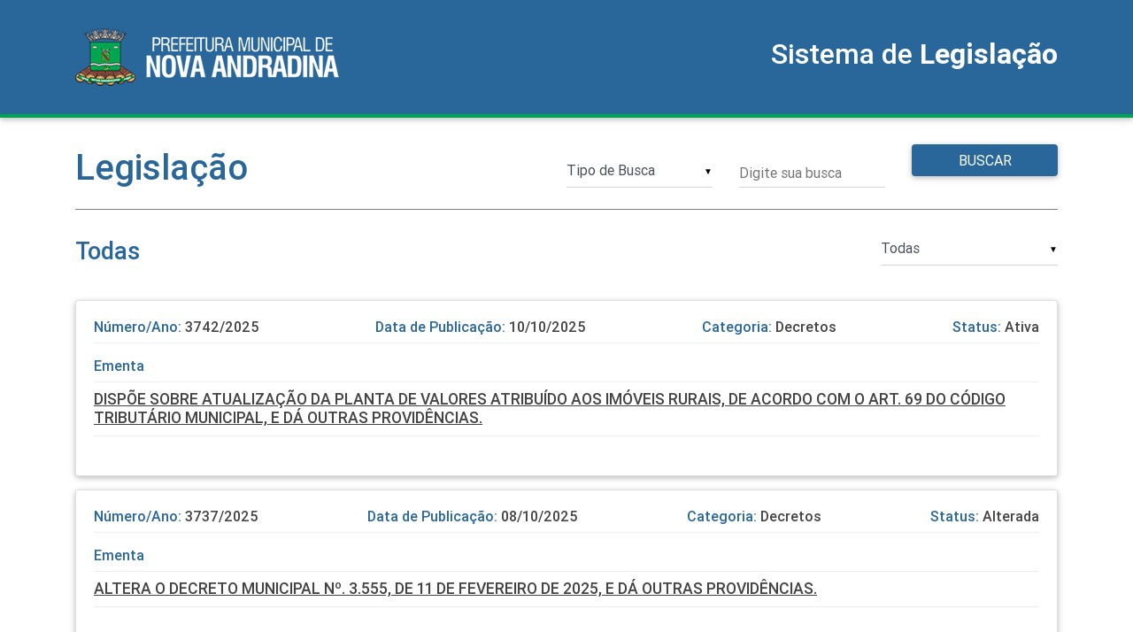

--- FILE ---
content_type: text/html; charset=utf-8
request_url: https://legislacao.pmna.ms.gov.br/?page=6
body_size: 15985
content:
<!DOCTYPE html> <html class=no-js lang=pt-br> <head> <link rel="shortcut icon" type="image/x-icon" href="/assets/icon-904e3ff3448c810dbc73001ab5885b7d6af83d6295522ca502846bf10a85c127.png"/> <meta charset=utf-8>
<script type="text/javascript">window.NREUM||(NREUM={});NREUM.info={"beacon":"bam.nr-data.net","errorBeacon":"bam.nr-data.net","licenseKey":"78bf362dc1","applicationID":"29384892","transactionName":"JlhWREJZX1wDFh5bBBJEF1leUlZI","queueTime":0,"applicationTime":124,"agent":""}</script>
<script type="text/javascript">(window.NREUM||(NREUM={})).init={ajax:{deny_list:["bam.nr-data.net"]},feature_flags:["soft_nav"]};(window.NREUM||(NREUM={})).loader_config={licenseKey:"78bf362dc1",applicationID:"29384892",browserID:"29384922"};;/*! For license information please see nr-loader-rum-1.308.0.min.js.LICENSE.txt */
(()=>{var e,t,r={163:(e,t,r)=>{"use strict";r.d(t,{j:()=>E});var n=r(384),i=r(1741);var a=r(2555);r(860).K7.genericEvents;const s="experimental.resources",o="register",c=e=>{if(!e||"string"!=typeof e)return!1;try{document.createDocumentFragment().querySelector(e)}catch{return!1}return!0};var d=r(2614),u=r(944),l=r(8122);const f="[data-nr-mask]",g=e=>(0,l.a)(e,(()=>{const e={feature_flags:[],experimental:{allow_registered_children:!1,resources:!1},mask_selector:"*",block_selector:"[data-nr-block]",mask_input_options:{color:!1,date:!1,"datetime-local":!1,email:!1,month:!1,number:!1,range:!1,search:!1,tel:!1,text:!1,time:!1,url:!1,week:!1,textarea:!1,select:!1,password:!0}};return{ajax:{deny_list:void 0,block_internal:!0,enabled:!0,autoStart:!0},api:{get allow_registered_children(){return e.feature_flags.includes(o)||e.experimental.allow_registered_children},set allow_registered_children(t){e.experimental.allow_registered_children=t},duplicate_registered_data:!1},browser_consent_mode:{enabled:!1},distributed_tracing:{enabled:void 0,exclude_newrelic_header:void 0,cors_use_newrelic_header:void 0,cors_use_tracecontext_headers:void 0,allowed_origins:void 0},get feature_flags(){return e.feature_flags},set feature_flags(t){e.feature_flags=t},generic_events:{enabled:!0,autoStart:!0},harvest:{interval:30},jserrors:{enabled:!0,autoStart:!0},logging:{enabled:!0,autoStart:!0},metrics:{enabled:!0,autoStart:!0},obfuscate:void 0,page_action:{enabled:!0},page_view_event:{enabled:!0,autoStart:!0},page_view_timing:{enabled:!0,autoStart:!0},performance:{capture_marks:!1,capture_measures:!1,capture_detail:!0,resources:{get enabled(){return e.feature_flags.includes(s)||e.experimental.resources},set enabled(t){e.experimental.resources=t},asset_types:[],first_party_domains:[],ignore_newrelic:!0}},privacy:{cookies_enabled:!0},proxy:{assets:void 0,beacon:void 0},session:{expiresMs:d.wk,inactiveMs:d.BB},session_replay:{autoStart:!0,enabled:!1,preload:!1,sampling_rate:10,error_sampling_rate:100,collect_fonts:!1,inline_images:!1,fix_stylesheets:!0,mask_all_inputs:!0,get mask_text_selector(){return e.mask_selector},set mask_text_selector(t){c(t)?e.mask_selector="".concat(t,",").concat(f):""===t||null===t?e.mask_selector=f:(0,u.R)(5,t)},get block_class(){return"nr-block"},get ignore_class(){return"nr-ignore"},get mask_text_class(){return"nr-mask"},get block_selector(){return e.block_selector},set block_selector(t){c(t)?e.block_selector+=",".concat(t):""!==t&&(0,u.R)(6,t)},get mask_input_options(){return e.mask_input_options},set mask_input_options(t){t&&"object"==typeof t?e.mask_input_options={...t,password:!0}:(0,u.R)(7,t)}},session_trace:{enabled:!0,autoStart:!0},soft_navigations:{enabled:!0,autoStart:!0},spa:{enabled:!0,autoStart:!0},ssl:void 0,user_actions:{enabled:!0,elementAttributes:["id","className","tagName","type"]}}})());var p=r(6154),m=r(9324);let h=0;const v={buildEnv:m.F3,distMethod:m.Xs,version:m.xv,originTime:p.WN},b={consented:!1},y={appMetadata:{},get consented(){return this.session?.state?.consent||b.consented},set consented(e){b.consented=e},customTransaction:void 0,denyList:void 0,disabled:!1,harvester:void 0,isolatedBacklog:!1,isRecording:!1,loaderType:void 0,maxBytes:3e4,obfuscator:void 0,onerror:void 0,ptid:void 0,releaseIds:{},session:void 0,timeKeeper:void 0,registeredEntities:[],jsAttributesMetadata:{bytes:0},get harvestCount(){return++h}},_=e=>{const t=(0,l.a)(e,y),r=Object.keys(v).reduce((e,t)=>(e[t]={value:v[t],writable:!1,configurable:!0,enumerable:!0},e),{});return Object.defineProperties(t,r)};var w=r(5701);const x=e=>{const t=e.startsWith("http");e+="/",r.p=t?e:"https://"+e};var R=r(7836),k=r(3241);const A={accountID:void 0,trustKey:void 0,agentID:void 0,licenseKey:void 0,applicationID:void 0,xpid:void 0},S=e=>(0,l.a)(e,A),T=new Set;function E(e,t={},r,s){let{init:o,info:c,loader_config:d,runtime:u={},exposed:l=!0}=t;if(!c){const e=(0,n.pV)();o=e.init,c=e.info,d=e.loader_config}e.init=g(o||{}),e.loader_config=S(d||{}),c.jsAttributes??={},p.bv&&(c.jsAttributes.isWorker=!0),e.info=(0,a.D)(c);const f=e.init,m=[c.beacon,c.errorBeacon];T.has(e.agentIdentifier)||(f.proxy.assets&&(x(f.proxy.assets),m.push(f.proxy.assets)),f.proxy.beacon&&m.push(f.proxy.beacon),e.beacons=[...m],function(e){const t=(0,n.pV)();Object.getOwnPropertyNames(i.W.prototype).forEach(r=>{const n=i.W.prototype[r];if("function"!=typeof n||"constructor"===n)return;let a=t[r];e[r]&&!1!==e.exposed&&"micro-agent"!==e.runtime?.loaderType&&(t[r]=(...t)=>{const n=e[r](...t);return a?a(...t):n})})}(e),(0,n.US)("activatedFeatures",w.B)),u.denyList=[...f.ajax.deny_list||[],...f.ajax.block_internal?m:[]],u.ptid=e.agentIdentifier,u.loaderType=r,e.runtime=_(u),T.has(e.agentIdentifier)||(e.ee=R.ee.get(e.agentIdentifier),e.exposed=l,(0,k.W)({agentIdentifier:e.agentIdentifier,drained:!!w.B?.[e.agentIdentifier],type:"lifecycle",name:"initialize",feature:void 0,data:e.config})),T.add(e.agentIdentifier)}},384:(e,t,r)=>{"use strict";r.d(t,{NT:()=>s,US:()=>u,Zm:()=>o,bQ:()=>d,dV:()=>c,pV:()=>l});var n=r(6154),i=r(1863),a=r(1910);const s={beacon:"bam.nr-data.net",errorBeacon:"bam.nr-data.net"};function o(){return n.gm.NREUM||(n.gm.NREUM={}),void 0===n.gm.newrelic&&(n.gm.newrelic=n.gm.NREUM),n.gm.NREUM}function c(){let e=o();return e.o||(e.o={ST:n.gm.setTimeout,SI:n.gm.setImmediate||n.gm.setInterval,CT:n.gm.clearTimeout,XHR:n.gm.XMLHttpRequest,REQ:n.gm.Request,EV:n.gm.Event,PR:n.gm.Promise,MO:n.gm.MutationObserver,FETCH:n.gm.fetch,WS:n.gm.WebSocket},(0,a.i)(...Object.values(e.o))),e}function d(e,t){let r=o();r.initializedAgents??={},t.initializedAt={ms:(0,i.t)(),date:new Date},r.initializedAgents[e]=t}function u(e,t){o()[e]=t}function l(){return function(){let e=o();const t=e.info||{};e.info={beacon:s.beacon,errorBeacon:s.errorBeacon,...t}}(),function(){let e=o();const t=e.init||{};e.init={...t}}(),c(),function(){let e=o();const t=e.loader_config||{};e.loader_config={...t}}(),o()}},782:(e,t,r)=>{"use strict";r.d(t,{T:()=>n});const n=r(860).K7.pageViewTiming},860:(e,t,r)=>{"use strict";r.d(t,{$J:()=>u,K7:()=>c,P3:()=>d,XX:()=>i,Yy:()=>o,df:()=>a,qY:()=>n,v4:()=>s});const n="events",i="jserrors",a="browser/blobs",s="rum",o="browser/logs",c={ajax:"ajax",genericEvents:"generic_events",jserrors:i,logging:"logging",metrics:"metrics",pageAction:"page_action",pageViewEvent:"page_view_event",pageViewTiming:"page_view_timing",sessionReplay:"session_replay",sessionTrace:"session_trace",softNav:"soft_navigations",spa:"spa"},d={[c.pageViewEvent]:1,[c.pageViewTiming]:2,[c.metrics]:3,[c.jserrors]:4,[c.spa]:5,[c.ajax]:6,[c.sessionTrace]:7,[c.softNav]:8,[c.sessionReplay]:9,[c.logging]:10,[c.genericEvents]:11},u={[c.pageViewEvent]:s,[c.pageViewTiming]:n,[c.ajax]:n,[c.spa]:n,[c.softNav]:n,[c.metrics]:i,[c.jserrors]:i,[c.sessionTrace]:a,[c.sessionReplay]:a,[c.logging]:o,[c.genericEvents]:"ins"}},944:(e,t,r)=>{"use strict";r.d(t,{R:()=>i});var n=r(3241);function i(e,t){"function"==typeof console.debug&&(console.debug("New Relic Warning: https://github.com/newrelic/newrelic-browser-agent/blob/main/docs/warning-codes.md#".concat(e),t),(0,n.W)({agentIdentifier:null,drained:null,type:"data",name:"warn",feature:"warn",data:{code:e,secondary:t}}))}},1687:(e,t,r)=>{"use strict";r.d(t,{Ak:()=>d,Ze:()=>f,x3:()=>u});var n=r(3241),i=r(7836),a=r(3606),s=r(860),o=r(2646);const c={};function d(e,t){const r={staged:!1,priority:s.P3[t]||0};l(e),c[e].get(t)||c[e].set(t,r)}function u(e,t){e&&c[e]&&(c[e].get(t)&&c[e].delete(t),p(e,t,!1),c[e].size&&g(e))}function l(e){if(!e)throw new Error("agentIdentifier required");c[e]||(c[e]=new Map)}function f(e="",t="feature",r=!1){if(l(e),!e||!c[e].get(t)||r)return p(e,t);c[e].get(t).staged=!0,g(e)}function g(e){const t=Array.from(c[e]);t.every(([e,t])=>t.staged)&&(t.sort((e,t)=>e[1].priority-t[1].priority),t.forEach(([t])=>{c[e].delete(t),p(e,t)}))}function p(e,t,r=!0){const s=e?i.ee.get(e):i.ee,c=a.i.handlers;if(!s.aborted&&s.backlog&&c){if((0,n.W)({agentIdentifier:e,type:"lifecycle",name:"drain",feature:t}),r){const e=s.backlog[t],r=c[t];if(r){for(let t=0;e&&t<e.length;++t)m(e[t],r);Object.entries(r).forEach(([e,t])=>{Object.values(t||{}).forEach(t=>{t[0]?.on&&t[0]?.context()instanceof o.y&&t[0].on(e,t[1])})})}}s.isolatedBacklog||delete c[t],s.backlog[t]=null,s.emit("drain-"+t,[])}}function m(e,t){var r=e[1];Object.values(t[r]||{}).forEach(t=>{var r=e[0];if(t[0]===r){var n=t[1],i=e[3],a=e[2];n.apply(i,a)}})}},1738:(e,t,r)=>{"use strict";r.d(t,{U:()=>g,Y:()=>f});var n=r(3241),i=r(9908),a=r(1863),s=r(944),o=r(5701),c=r(3969),d=r(8362),u=r(860),l=r(4261);function f(e,t,r,a){const f=a||r;!f||f[e]&&f[e]!==d.d.prototype[e]||(f[e]=function(){(0,i.p)(c.xV,["API/"+e+"/called"],void 0,u.K7.metrics,r.ee),(0,n.W)({agentIdentifier:r.agentIdentifier,drained:!!o.B?.[r.agentIdentifier],type:"data",name:"api",feature:l.Pl+e,data:{}});try{return t.apply(this,arguments)}catch(e){(0,s.R)(23,e)}})}function g(e,t,r,n,s){const o=e.info;null===r?delete o.jsAttributes[t]:o.jsAttributes[t]=r,(s||null===r)&&(0,i.p)(l.Pl+n,[(0,a.t)(),t,r],void 0,"session",e.ee)}},1741:(e,t,r)=>{"use strict";r.d(t,{W:()=>a});var n=r(944),i=r(4261);class a{#e(e,...t){if(this[e]!==a.prototype[e])return this[e](...t);(0,n.R)(35,e)}addPageAction(e,t){return this.#e(i.hG,e,t)}register(e){return this.#e(i.eY,e)}recordCustomEvent(e,t){return this.#e(i.fF,e,t)}setPageViewName(e,t){return this.#e(i.Fw,e,t)}setCustomAttribute(e,t,r){return this.#e(i.cD,e,t,r)}noticeError(e,t){return this.#e(i.o5,e,t)}setUserId(e,t=!1){return this.#e(i.Dl,e,t)}setApplicationVersion(e){return this.#e(i.nb,e)}setErrorHandler(e){return this.#e(i.bt,e)}addRelease(e,t){return this.#e(i.k6,e,t)}log(e,t){return this.#e(i.$9,e,t)}start(){return this.#e(i.d3)}finished(e){return this.#e(i.BL,e)}recordReplay(){return this.#e(i.CH)}pauseReplay(){return this.#e(i.Tb)}addToTrace(e){return this.#e(i.U2,e)}setCurrentRouteName(e){return this.#e(i.PA,e)}interaction(e){return this.#e(i.dT,e)}wrapLogger(e,t,r){return this.#e(i.Wb,e,t,r)}measure(e,t){return this.#e(i.V1,e,t)}consent(e){return this.#e(i.Pv,e)}}},1863:(e,t,r)=>{"use strict";function n(){return Math.floor(performance.now())}r.d(t,{t:()=>n})},1910:(e,t,r)=>{"use strict";r.d(t,{i:()=>a});var n=r(944);const i=new Map;function a(...e){return e.every(e=>{if(i.has(e))return i.get(e);const t="function"==typeof e?e.toString():"",r=t.includes("[native code]"),a=t.includes("nrWrapper");return r||a||(0,n.R)(64,e?.name||t),i.set(e,r),r})}},2555:(e,t,r)=>{"use strict";r.d(t,{D:()=>o,f:()=>s});var n=r(384),i=r(8122);const a={beacon:n.NT.beacon,errorBeacon:n.NT.errorBeacon,licenseKey:void 0,applicationID:void 0,sa:void 0,queueTime:void 0,applicationTime:void 0,ttGuid:void 0,user:void 0,account:void 0,product:void 0,extra:void 0,jsAttributes:{},userAttributes:void 0,atts:void 0,transactionName:void 0,tNamePlain:void 0};function s(e){try{return!!e.licenseKey&&!!e.errorBeacon&&!!e.applicationID}catch(e){return!1}}const o=e=>(0,i.a)(e,a)},2614:(e,t,r)=>{"use strict";r.d(t,{BB:()=>s,H3:()=>n,g:()=>d,iL:()=>c,tS:()=>o,uh:()=>i,wk:()=>a});const n="NRBA",i="SESSION",a=144e5,s=18e5,o={STARTED:"session-started",PAUSE:"session-pause",RESET:"session-reset",RESUME:"session-resume",UPDATE:"session-update"},c={SAME_TAB:"same-tab",CROSS_TAB:"cross-tab"},d={OFF:0,FULL:1,ERROR:2}},2646:(e,t,r)=>{"use strict";r.d(t,{y:()=>n});class n{constructor(e){this.contextId=e}}},2843:(e,t,r)=>{"use strict";r.d(t,{G:()=>a,u:()=>i});var n=r(3878);function i(e,t=!1,r,i){(0,n.DD)("visibilitychange",function(){if(t)return void("hidden"===document.visibilityState&&e());e(document.visibilityState)},r,i)}function a(e,t,r){(0,n.sp)("pagehide",e,t,r)}},3241:(e,t,r)=>{"use strict";r.d(t,{W:()=>a});var n=r(6154);const i="newrelic";function a(e={}){try{n.gm.dispatchEvent(new CustomEvent(i,{detail:e}))}catch(e){}}},3606:(e,t,r)=>{"use strict";r.d(t,{i:()=>a});var n=r(9908);a.on=s;var i=a.handlers={};function a(e,t,r,a){s(a||n.d,i,e,t,r)}function s(e,t,r,i,a){a||(a="feature"),e||(e=n.d);var s=t[a]=t[a]||{};(s[r]=s[r]||[]).push([e,i])}},3878:(e,t,r)=>{"use strict";function n(e,t){return{capture:e,passive:!1,signal:t}}function i(e,t,r=!1,i){window.addEventListener(e,t,n(r,i))}function a(e,t,r=!1,i){document.addEventListener(e,t,n(r,i))}r.d(t,{DD:()=>a,jT:()=>n,sp:()=>i})},3969:(e,t,r)=>{"use strict";r.d(t,{TZ:()=>n,XG:()=>o,rs:()=>i,xV:()=>s,z_:()=>a});const n=r(860).K7.metrics,i="sm",a="cm",s="storeSupportabilityMetrics",o="storeEventMetrics"},4234:(e,t,r)=>{"use strict";r.d(t,{W:()=>a});var n=r(7836),i=r(1687);class a{constructor(e,t){this.agentIdentifier=e,this.ee=n.ee.get(e),this.featureName=t,this.blocked=!1}deregisterDrain(){(0,i.x3)(this.agentIdentifier,this.featureName)}}},4261:(e,t,r)=>{"use strict";r.d(t,{$9:()=>d,BL:()=>o,CH:()=>g,Dl:()=>_,Fw:()=>y,PA:()=>h,Pl:()=>n,Pv:()=>k,Tb:()=>l,U2:()=>a,V1:()=>R,Wb:()=>x,bt:()=>b,cD:()=>v,d3:()=>w,dT:()=>c,eY:()=>p,fF:()=>f,hG:()=>i,k6:()=>s,nb:()=>m,o5:()=>u});const n="api-",i="addPageAction",a="addToTrace",s="addRelease",o="finished",c="interaction",d="log",u="noticeError",l="pauseReplay",f="recordCustomEvent",g="recordReplay",p="register",m="setApplicationVersion",h="setCurrentRouteName",v="setCustomAttribute",b="setErrorHandler",y="setPageViewName",_="setUserId",w="start",x="wrapLogger",R="measure",k="consent"},5289:(e,t,r)=>{"use strict";r.d(t,{GG:()=>s,Qr:()=>c,sB:()=>o});var n=r(3878),i=r(6389);function a(){return"undefined"==typeof document||"complete"===document.readyState}function s(e,t){if(a())return e();const r=(0,i.J)(e),s=setInterval(()=>{a()&&(clearInterval(s),r())},500);(0,n.sp)("load",r,t)}function o(e){if(a())return e();(0,n.DD)("DOMContentLoaded",e)}function c(e){if(a())return e();(0,n.sp)("popstate",e)}},5607:(e,t,r)=>{"use strict";r.d(t,{W:()=>n});const n=(0,r(9566).bz)()},5701:(e,t,r)=>{"use strict";r.d(t,{B:()=>a,t:()=>s});var n=r(3241);const i=new Set,a={};function s(e,t){const r=t.agentIdentifier;a[r]??={},e&&"object"==typeof e&&(i.has(r)||(t.ee.emit("rumresp",[e]),a[r]=e,i.add(r),(0,n.W)({agentIdentifier:r,loaded:!0,drained:!0,type:"lifecycle",name:"load",feature:void 0,data:e})))}},6154:(e,t,r)=>{"use strict";r.d(t,{OF:()=>c,RI:()=>i,WN:()=>u,bv:()=>a,eN:()=>l,gm:()=>s,mw:()=>o,sb:()=>d});var n=r(1863);const i="undefined"!=typeof window&&!!window.document,a="undefined"!=typeof WorkerGlobalScope&&("undefined"!=typeof self&&self instanceof WorkerGlobalScope&&self.navigator instanceof WorkerNavigator||"undefined"!=typeof globalThis&&globalThis instanceof WorkerGlobalScope&&globalThis.navigator instanceof WorkerNavigator),s=i?window:"undefined"!=typeof WorkerGlobalScope&&("undefined"!=typeof self&&self instanceof WorkerGlobalScope&&self||"undefined"!=typeof globalThis&&globalThis instanceof WorkerGlobalScope&&globalThis),o=Boolean("hidden"===s?.document?.visibilityState),c=/iPad|iPhone|iPod/.test(s.navigator?.userAgent),d=c&&"undefined"==typeof SharedWorker,u=((()=>{const e=s.navigator?.userAgent?.match(/Firefox[/\s](\d+\.\d+)/);Array.isArray(e)&&e.length>=2&&e[1]})(),Date.now()-(0,n.t)()),l=()=>"undefined"!=typeof PerformanceNavigationTiming&&s?.performance?.getEntriesByType("navigation")?.[0]?.responseStart},6389:(e,t,r)=>{"use strict";function n(e,t=500,r={}){const n=r?.leading||!1;let i;return(...r)=>{n&&void 0===i&&(e.apply(this,r),i=setTimeout(()=>{i=clearTimeout(i)},t)),n||(clearTimeout(i),i=setTimeout(()=>{e.apply(this,r)},t))}}function i(e){let t=!1;return(...r)=>{t||(t=!0,e.apply(this,r))}}r.d(t,{J:()=>i,s:()=>n})},6630:(e,t,r)=>{"use strict";r.d(t,{T:()=>n});const n=r(860).K7.pageViewEvent},7699:(e,t,r)=>{"use strict";r.d(t,{It:()=>a,KC:()=>o,No:()=>i,qh:()=>s});var n=r(860);const i=16e3,a=1e6,s="SESSION_ERROR",o={[n.K7.logging]:!0,[n.K7.genericEvents]:!1,[n.K7.jserrors]:!1,[n.K7.ajax]:!1}},7836:(e,t,r)=>{"use strict";r.d(t,{P:()=>o,ee:()=>c});var n=r(384),i=r(8990),a=r(2646),s=r(5607);const o="nr@context:".concat(s.W),c=function e(t,r){var n={},s={},u={},l=!1;try{l=16===r.length&&d.initializedAgents?.[r]?.runtime.isolatedBacklog}catch(e){}var f={on:p,addEventListener:p,removeEventListener:function(e,t){var r=n[e];if(!r)return;for(var i=0;i<r.length;i++)r[i]===t&&r.splice(i,1)},emit:function(e,r,n,i,a){!1!==a&&(a=!0);if(c.aborted&&!i)return;t&&a&&t.emit(e,r,n);var o=g(n);m(e).forEach(e=>{e.apply(o,r)});var d=v()[s[e]];d&&d.push([f,e,r,o]);return o},get:h,listeners:m,context:g,buffer:function(e,t){const r=v();if(t=t||"feature",f.aborted)return;Object.entries(e||{}).forEach(([e,n])=>{s[n]=t,t in r||(r[t]=[])})},abort:function(){f._aborted=!0,Object.keys(f.backlog).forEach(e=>{delete f.backlog[e]})},isBuffering:function(e){return!!v()[s[e]]},debugId:r,backlog:l?{}:t&&"object"==typeof t.backlog?t.backlog:{},isolatedBacklog:l};return Object.defineProperty(f,"aborted",{get:()=>{let e=f._aborted||!1;return e||(t&&(e=t.aborted),e)}}),f;function g(e){return e&&e instanceof a.y?e:e?(0,i.I)(e,o,()=>new a.y(o)):new a.y(o)}function p(e,t){n[e]=m(e).concat(t)}function m(e){return n[e]||[]}function h(t){return u[t]=u[t]||e(f,t)}function v(){return f.backlog}}(void 0,"globalEE"),d=(0,n.Zm)();d.ee||(d.ee=c)},8122:(e,t,r)=>{"use strict";r.d(t,{a:()=>i});var n=r(944);function i(e,t){try{if(!e||"object"!=typeof e)return(0,n.R)(3);if(!t||"object"!=typeof t)return(0,n.R)(4);const r=Object.create(Object.getPrototypeOf(t),Object.getOwnPropertyDescriptors(t)),a=0===Object.keys(r).length?e:r;for(let s in a)if(void 0!==e[s])try{if(null===e[s]){r[s]=null;continue}Array.isArray(e[s])&&Array.isArray(t[s])?r[s]=Array.from(new Set([...e[s],...t[s]])):"object"==typeof e[s]&&"object"==typeof t[s]?r[s]=i(e[s],t[s]):r[s]=e[s]}catch(e){r[s]||(0,n.R)(1,e)}return r}catch(e){(0,n.R)(2,e)}}},8362:(e,t,r)=>{"use strict";r.d(t,{d:()=>a});var n=r(9566),i=r(1741);class a extends i.W{agentIdentifier=(0,n.LA)(16)}},8374:(e,t,r)=>{r.nc=(()=>{try{return document?.currentScript?.nonce}catch(e){}return""})()},8990:(e,t,r)=>{"use strict";r.d(t,{I:()=>i});var n=Object.prototype.hasOwnProperty;function i(e,t,r){if(n.call(e,t))return e[t];var i=r();if(Object.defineProperty&&Object.keys)try{return Object.defineProperty(e,t,{value:i,writable:!0,enumerable:!1}),i}catch(e){}return e[t]=i,i}},9324:(e,t,r)=>{"use strict";r.d(t,{F3:()=>i,Xs:()=>a,xv:()=>n});const n="1.308.0",i="PROD",a="CDN"},9566:(e,t,r)=>{"use strict";r.d(t,{LA:()=>o,bz:()=>s});var n=r(6154);const i="xxxxxxxx-xxxx-4xxx-yxxx-xxxxxxxxxxxx";function a(e,t){return e?15&e[t]:16*Math.random()|0}function s(){const e=n.gm?.crypto||n.gm?.msCrypto;let t,r=0;return e&&e.getRandomValues&&(t=e.getRandomValues(new Uint8Array(30))),i.split("").map(e=>"x"===e?a(t,r++).toString(16):"y"===e?(3&a()|8).toString(16):e).join("")}function o(e){const t=n.gm?.crypto||n.gm?.msCrypto;let r,i=0;t&&t.getRandomValues&&(r=t.getRandomValues(new Uint8Array(e)));const s=[];for(var o=0;o<e;o++)s.push(a(r,i++).toString(16));return s.join("")}},9908:(e,t,r)=>{"use strict";r.d(t,{d:()=>n,p:()=>i});var n=r(7836).ee.get("handle");function i(e,t,r,i,a){a?(a.buffer([e],i),a.emit(e,t,r)):(n.buffer([e],i),n.emit(e,t,r))}}},n={};function i(e){var t=n[e];if(void 0!==t)return t.exports;var a=n[e]={exports:{}};return r[e](a,a.exports,i),a.exports}i.m=r,i.d=(e,t)=>{for(var r in t)i.o(t,r)&&!i.o(e,r)&&Object.defineProperty(e,r,{enumerable:!0,get:t[r]})},i.f={},i.e=e=>Promise.all(Object.keys(i.f).reduce((t,r)=>(i.f[r](e,t),t),[])),i.u=e=>"nr-rum-1.308.0.min.js",i.o=(e,t)=>Object.prototype.hasOwnProperty.call(e,t),e={},t="NRBA-1.308.0.PROD:",i.l=(r,n,a,s)=>{if(e[r])e[r].push(n);else{var o,c;if(void 0!==a)for(var d=document.getElementsByTagName("script"),u=0;u<d.length;u++){var l=d[u];if(l.getAttribute("src")==r||l.getAttribute("data-webpack")==t+a){o=l;break}}if(!o){c=!0;var f={296:"sha512-+MIMDsOcckGXa1EdWHqFNv7P+JUkd5kQwCBr3KE6uCvnsBNUrdSt4a/3/L4j4TxtnaMNjHpza2/erNQbpacJQA=="};(o=document.createElement("script")).charset="utf-8",i.nc&&o.setAttribute("nonce",i.nc),o.setAttribute("data-webpack",t+a),o.src=r,0!==o.src.indexOf(window.location.origin+"/")&&(o.crossOrigin="anonymous"),f[s]&&(o.integrity=f[s])}e[r]=[n];var g=(t,n)=>{o.onerror=o.onload=null,clearTimeout(p);var i=e[r];if(delete e[r],o.parentNode&&o.parentNode.removeChild(o),i&&i.forEach(e=>e(n)),t)return t(n)},p=setTimeout(g.bind(null,void 0,{type:"timeout",target:o}),12e4);o.onerror=g.bind(null,o.onerror),o.onload=g.bind(null,o.onload),c&&document.head.appendChild(o)}},i.r=e=>{"undefined"!=typeof Symbol&&Symbol.toStringTag&&Object.defineProperty(e,Symbol.toStringTag,{value:"Module"}),Object.defineProperty(e,"__esModule",{value:!0})},i.p="https://js-agent.newrelic.com/",(()=>{var e={374:0,840:0};i.f.j=(t,r)=>{var n=i.o(e,t)?e[t]:void 0;if(0!==n)if(n)r.push(n[2]);else{var a=new Promise((r,i)=>n=e[t]=[r,i]);r.push(n[2]=a);var s=i.p+i.u(t),o=new Error;i.l(s,r=>{if(i.o(e,t)&&(0!==(n=e[t])&&(e[t]=void 0),n)){var a=r&&("load"===r.type?"missing":r.type),s=r&&r.target&&r.target.src;o.message="Loading chunk "+t+" failed: ("+a+": "+s+")",o.name="ChunkLoadError",o.type=a,o.request=s,n[1](o)}},"chunk-"+t,t)}};var t=(t,r)=>{var n,a,[s,o,c]=r,d=0;if(s.some(t=>0!==e[t])){for(n in o)i.o(o,n)&&(i.m[n]=o[n]);if(c)c(i)}for(t&&t(r);d<s.length;d++)a=s[d],i.o(e,a)&&e[a]&&e[a][0](),e[a]=0},r=self["webpackChunk:NRBA-1.308.0.PROD"]=self["webpackChunk:NRBA-1.308.0.PROD"]||[];r.forEach(t.bind(null,0)),r.push=t.bind(null,r.push.bind(r))})(),(()=>{"use strict";i(8374);var e=i(8362),t=i(860);const r=Object.values(t.K7);var n=i(163);var a=i(9908),s=i(1863),o=i(4261),c=i(1738);var d=i(1687),u=i(4234),l=i(5289),f=i(6154),g=i(944),p=i(384);const m=e=>f.RI&&!0===e?.privacy.cookies_enabled;function h(e){return!!(0,p.dV)().o.MO&&m(e)&&!0===e?.session_trace.enabled}var v=i(6389),b=i(7699);class y extends u.W{constructor(e,t){super(e.agentIdentifier,t),this.agentRef=e,this.abortHandler=void 0,this.featAggregate=void 0,this.loadedSuccessfully=void 0,this.onAggregateImported=new Promise(e=>{this.loadedSuccessfully=e}),this.deferred=Promise.resolve(),!1===e.init[this.featureName].autoStart?this.deferred=new Promise((t,r)=>{this.ee.on("manual-start-all",(0,v.J)(()=>{(0,d.Ak)(e.agentIdentifier,this.featureName),t()}))}):(0,d.Ak)(e.agentIdentifier,t)}importAggregator(e,t,r={}){if(this.featAggregate)return;const n=async()=>{let n;await this.deferred;try{if(m(e.init)){const{setupAgentSession:t}=await i.e(296).then(i.bind(i,3305));n=t(e)}}catch(e){(0,g.R)(20,e),this.ee.emit("internal-error",[e]),(0,a.p)(b.qh,[e],void 0,this.featureName,this.ee)}try{if(!this.#t(this.featureName,n,e.init))return(0,d.Ze)(this.agentIdentifier,this.featureName),void this.loadedSuccessfully(!1);const{Aggregate:i}=await t();this.featAggregate=new i(e,r),e.runtime.harvester.initializedAggregates.push(this.featAggregate),this.loadedSuccessfully(!0)}catch(e){(0,g.R)(34,e),this.abortHandler?.(),(0,d.Ze)(this.agentIdentifier,this.featureName,!0),this.loadedSuccessfully(!1),this.ee&&this.ee.abort()}};f.RI?(0,l.GG)(()=>n(),!0):n()}#t(e,r,n){if(this.blocked)return!1;switch(e){case t.K7.sessionReplay:return h(n)&&!!r;case t.K7.sessionTrace:return!!r;default:return!0}}}var _=i(6630),w=i(2614),x=i(3241);class R extends y{static featureName=_.T;constructor(e){var t;super(e,_.T),this.setupInspectionEvents(e.agentIdentifier),t=e,(0,c.Y)(o.Fw,function(e,r){"string"==typeof e&&("/"!==e.charAt(0)&&(e="/"+e),t.runtime.customTransaction=(r||"http://custom.transaction")+e,(0,a.p)(o.Pl+o.Fw,[(0,s.t)()],void 0,void 0,t.ee))},t),this.importAggregator(e,()=>i.e(296).then(i.bind(i,3943)))}setupInspectionEvents(e){const t=(t,r)=>{t&&(0,x.W)({agentIdentifier:e,timeStamp:t.timeStamp,loaded:"complete"===t.target.readyState,type:"window",name:r,data:t.target.location+""})};(0,l.sB)(e=>{t(e,"DOMContentLoaded")}),(0,l.GG)(e=>{t(e,"load")}),(0,l.Qr)(e=>{t(e,"navigate")}),this.ee.on(w.tS.UPDATE,(t,r)=>{(0,x.W)({agentIdentifier:e,type:"lifecycle",name:"session",data:r})})}}class k extends e.d{constructor(e){var t;(super(),f.gm)?(this.features={},(0,p.bQ)(this.agentIdentifier,this),this.desiredFeatures=new Set(e.features||[]),this.desiredFeatures.add(R),(0,n.j)(this,e,e.loaderType||"agent"),t=this,(0,c.Y)(o.cD,function(e,r,n=!1){if("string"==typeof e){if(["string","number","boolean"].includes(typeof r)||null===r)return(0,c.U)(t,e,r,o.cD,n);(0,g.R)(40,typeof r)}else(0,g.R)(39,typeof e)},t),function(e){(0,c.Y)(o.Dl,function(t,r=!1){if("string"!=typeof t&&null!==t)return void(0,g.R)(41,typeof t);const n=e.info.jsAttributes["enduser.id"];r&&null!=n&&n!==t?(0,a.p)(o.Pl+"setUserIdAndResetSession",[t],void 0,"session",e.ee):(0,c.U)(e,"enduser.id",t,o.Dl,!0)},e)}(this),function(e){(0,c.Y)(o.nb,function(t){if("string"==typeof t||null===t)return(0,c.U)(e,"application.version",t,o.nb,!1);(0,g.R)(42,typeof t)},e)}(this),function(e){(0,c.Y)(o.d3,function(){e.ee.emit("manual-start-all")},e)}(this),function(e){(0,c.Y)(o.Pv,function(t=!0){if("boolean"==typeof t){if((0,a.p)(o.Pl+o.Pv,[t],void 0,"session",e.ee),e.runtime.consented=t,t){const t=e.features.page_view_event;t.onAggregateImported.then(e=>{const r=t.featAggregate;e&&!r.sentRum&&r.sendRum()})}}else(0,g.R)(65,typeof t)},e)}(this),this.run()):(0,g.R)(21)}get config(){return{info:this.info,init:this.init,loader_config:this.loader_config,runtime:this.runtime}}get api(){return this}run(){try{const e=function(e){const t={};return r.forEach(r=>{t[r]=!!e[r]?.enabled}),t}(this.init),n=[...this.desiredFeatures];n.sort((e,r)=>t.P3[e.featureName]-t.P3[r.featureName]),n.forEach(r=>{if(!e[r.featureName]&&r.featureName!==t.K7.pageViewEvent)return;if(r.featureName===t.K7.spa)return void(0,g.R)(67);const n=function(e){switch(e){case t.K7.ajax:return[t.K7.jserrors];case t.K7.sessionTrace:return[t.K7.ajax,t.K7.pageViewEvent];case t.K7.sessionReplay:return[t.K7.sessionTrace];case t.K7.pageViewTiming:return[t.K7.pageViewEvent];default:return[]}}(r.featureName).filter(e=>!(e in this.features));n.length>0&&(0,g.R)(36,{targetFeature:r.featureName,missingDependencies:n}),this.features[r.featureName]=new r(this)})}catch(e){(0,g.R)(22,e);for(const e in this.features)this.features[e].abortHandler?.();const t=(0,p.Zm)();delete t.initializedAgents[this.agentIdentifier]?.features,delete this.sharedAggregator;return t.ee.get(this.agentIdentifier).abort(),!1}}}var A=i(2843),S=i(782);class T extends y{static featureName=S.T;constructor(e){super(e,S.T),f.RI&&((0,A.u)(()=>(0,a.p)("docHidden",[(0,s.t)()],void 0,S.T,this.ee),!0),(0,A.G)(()=>(0,a.p)("winPagehide",[(0,s.t)()],void 0,S.T,this.ee)),this.importAggregator(e,()=>i.e(296).then(i.bind(i,2117))))}}var E=i(3969);class I extends y{static featureName=E.TZ;constructor(e){super(e,E.TZ),f.RI&&document.addEventListener("securitypolicyviolation",e=>{(0,a.p)(E.xV,["Generic/CSPViolation/Detected"],void 0,this.featureName,this.ee)}),this.importAggregator(e,()=>i.e(296).then(i.bind(i,9623)))}}new k({features:[R,T,I],loaderType:"lite"})})()})();</script> <meta http-equiv=X-UA-Compatible content="IE=edge"> <meta name=theme-color content="#3D5572"> <meta name=viewport content="width=device-width, initial-scale=1"> <title> Sistema de Legislação de Nova Andradina </title> <link rel=stylesheet media=all href="https://use.fontawesome.com/releases/v5.8.2/css/all.css" data-turbolinks-track=reload /> <link rel=stylesheet media=all href="/assets/application-1a10a6b0d25300e2b28dfb766b8a93a16ad03fc9ccdea3152cb2c99a3827ef2d.css" data-turbolinks-track=reload /> <script src="/assets/application-6863e94e5f3836a08f39a26fd9e6a2f5b9a2e151f81b429493fd1948c5cd6ad5.js" data-turbolinks-track=reload></script> <script src="/assets/modernizr-064b6a201bfca65adf1d10949c8535d071ec4ede717c8887440dc6078750af2c.js"></script> </head> <body data-turbolinks=false> <nav class="navbar navbar-expand-lg navbar-dark primary-color"> <div class=container> <div class=col-12> <div class="row align-items-center justify-content-between py-4"> <a href="/"> <img src="/assets/icon-header-2998d1f969795877a5e6146bc5d4c9824bf375cabf2440cfebc060d9311b0298.png" alt="Icon header"/> </a> <h2 class="h2-responsive text-white"> Sistema de <b>Legislação</b> </h2> </div> </div> </div> </nav> <div class="container mt-4 mt-lg-3"> <div class="col-12 search-bar"> <div class="row justify-content-between align-items-center"> <div class=col-lg-6> <div class=row> <h1 class="h1-response text-primary"> Legislação </h1> </div> </div> <form class="col-lg-6 px-0" action="/resultados/busca" accept-charset=UTF-8 method=get><input name=utf8 type=hidden value="&#x2713;"/> <div class=row> <div class="col-12 col-md-4"> <select name=type_search id=type_search class="mdb-select md-form"><option value="">Tipo de Busca</option><option value=Geral>Geral</option> <option value="Número da Lei">Número da Lei</option></select> </div> <div class="col-12 col-md-4"> <div class="md-form alignment-form"> <input type=text name=q id=q class=form-control /> <label for=q>Digite sua busca</label> </div> </div> <div class="col-12 col-md-4 d-flex align-items-center mb-4"> <button type=submit class="btn btn-primary border-0 w-100 mx-0"> Buscar </button> </div> </div> </form> </div> </div> </div> <div class=main> <div class=conteudo> <div class=container> <div class=col-12> <div class="row flex-column flex-md-row justify-content-md-between align-items-md-center"> <h3 class="h3-responsive text-primary"> Todas </h3> <select class="mdb-select md-form" name=proposicoes onchange="if (this.value) window.location.href=this.value"> <option value="/"> Todas </option> <option value="/decretos"> Decretos </option> <option value="/leis"> Leis </option> <option value="/leis-complementares"> Leis Complementares </option> </select> </div> </div> </div> </div> <div class=container> <div class=col-12> <div class=row> <div class=col-12> <div class="row flex-column"> <div class="card card-body itens-lista d-flex"> <div class="bloco-info-law w-100 d-flex"> <div class="bloco-id-law mb-3 mb-lg-0"> <h5> Número/Ano: <span> 3742/2025 </span> </h5> </div> <div class="bloco-date-law mb-3 mb-lg-0"> <h5> Data de Publicação: <span> 10/10/2025 </span> </h5> </div> <div class="bloco-category-law mb-3 mb-lg-0"> <h5> Categoria: <span> Decretos </span> </h5> </div> <div class="bloco-status-law mb-3 mb-lg-0"> <h5> Status: <span> Ativa </span> </h5> </div> </div> <div class="bloco-ementa-law mb-2"> <h5> Ementa </h5> </div> <div class=mb-3> <h4 class="titulo-documento divisao text-uppercase"> <a href="/decretos/legislacao-decretos-1f72e258ff730035f2a1fb6637f562c2">Dispõe sobre atualização da planta de valores atribuído aos imóveis rurais, de acordo com o art. 69 do Código Tributário Municipal, e dá outras providências.</a> </h4> </div> </div> <div class="card card-body itens-lista d-flex"> <div class="bloco-info-law w-100 d-flex"> <div class="bloco-id-law mb-3 mb-lg-0"> <h5> Número/Ano: <span> 3737/2025 </span> </h5> </div> <div class="bloco-date-law mb-3 mb-lg-0"> <h5> Data de Publicação: <span> 08/10/2025 </span> </h5> </div> <div class="bloco-category-law mb-3 mb-lg-0"> <h5> Categoria: <span> Decretos </span> </h5> </div> <div class="bloco-status-law mb-3 mb-lg-0"> <h5> Status: <span> Alterada </span> </h5> </div> </div> <div class="bloco-ementa-law mb-2"> <h5> Ementa </h5> </div> <div class=mb-3> <h4 class="titulo-documento divisao text-uppercase"> <a href="/decretos/legislacao-decretos-3db11d259a9db7fb8965bdf25ec850b9">Altera o Decreto Municipal nº. 3.555, de 11 de fevereiro de 2025, e dá outras providências. </a> </h4> </div> </div> <div class="card card-body itens-lista d-flex"> <div class="bloco-info-law w-100 d-flex"> <div class="bloco-id-law mb-3 mb-lg-0"> <h5> Número/Ano: <span> 3739/2025 </span> </h5> </div> <div class="bloco-date-law mb-3 mb-lg-0"> <h5> Data de Publicação: <span> 08/10/2025 </span> </h5> </div> <div class="bloco-category-law mb-3 mb-lg-0"> <h5> Categoria: <span> Decretos </span> </h5> </div> <div class="bloco-status-law mb-3 mb-lg-0"> <h5> Status: <span> Ativa </span> </h5> </div> </div> <div class="bloco-ementa-law mb-2"> <h5> Ementa </h5> </div> <div class=mb-3> <h4 class="titulo-documento divisao text-uppercase"> <a href="/decretos/legislacao-decretos-20885c72ca35d75619d6a378edea9f76">Dispõe sobre a nomeação do Conselho Municipal de Saúde de Nova Andradina - CMS, e dá outras providências.</a> </h4> </div> </div> <div class="card card-body itens-lista d-flex"> <div class="bloco-info-law w-100 d-flex"> <div class="bloco-id-law mb-3 mb-lg-0"> <h5> Número/Ano: <span> 3738/2025 </span> </h5> </div> <div class="bloco-date-law mb-3 mb-lg-0"> <h5> Data de Publicação: <span> 08/10/2025 </span> </h5> </div> <div class="bloco-category-law mb-3 mb-lg-0"> <h5> Categoria: <span> Decretos </span> </h5> </div> <div class="bloco-status-law mb-3 mb-lg-0"> <h5> Status: <span> Alterada </span> </h5> </div> </div> <div class="bloco-ementa-law mb-2"> <h5> Ementa </h5> </div> <div class=mb-3> <h4 class="titulo-documento divisao text-uppercase"> <a href="/decretos/legislacao-decretos-16738419b15b05e74e1ecb164430bfa8">Altera o Decreto 3.689, de 23 de julho de 2025, e dá outras providencias.</a> </h4> </div> </div> <div class="card card-body itens-lista d-flex"> <div class="bloco-info-law w-100 d-flex"> <div class="bloco-id-law mb-3 mb-lg-0"> <h5> Número/Ano: <span> 3740/2025 </span> </h5> </div> <div class="bloco-date-law mb-3 mb-lg-0"> <h5> Data de Publicação: <span> 08/10/2025 </span> </h5> </div> <div class="bloco-category-law mb-3 mb-lg-0"> <h5> Categoria: <span> Decretos </span> </h5> </div> <div class="bloco-status-law mb-3 mb-lg-0"> <h5> Status: <span> Alterada </span> </h5> </div> </div> <div class="bloco-ementa-law mb-2"> <h5> Ementa </h5> </div> <div class=mb-3> <h4 class="titulo-documento divisao text-uppercase"> <a href="/decretos/legislacao-decretos-33ef701c8059391708f1c3ddbe9f1f81"> Altera o Decreto nº 3.714, de 25 de agosto de 2025, e dá outras providencias.</a> </h4> </div> </div> <div class="card card-body itens-lista d-flex"> <div class="bloco-info-law w-100 d-flex"> <div class="bloco-id-law mb-3 mb-lg-0"> <h5> Número/Ano: <span> 3741/2025 </span> </h5> </div> <div class="bloco-date-law mb-3 mb-lg-0"> <h5> Data de Publicação: <span> 08/10/2025 </span> </h5> </div> <div class="bloco-category-law mb-3 mb-lg-0"> <h5> Categoria: <span> Decretos </span> </h5> </div> <div class="bloco-status-law mb-3 mb-lg-0"> <h5> Status: <span> Alterada </span> </h5> </div> </div> <div class="bloco-ementa-law mb-2"> <h5> Ementa </h5> </div> <div class=mb-3> <h4 class="titulo-documento divisao text-uppercase"> <a href="/decretos/legislacao-decretos-63ce12dcf1ede17589befd56bb5281a5"> Altera o Decreto nº 3.270, de 7 de novembro de 2023, e dá outras providencias.</a> </h4> </div> </div> <div class="card card-body itens-lista d-flex"> <div class="bloco-info-law w-100 d-flex"> <div class="bloco-id-law mb-3 mb-lg-0"> <h5> Número/Ano: <span> 3736/2025 </span> </h5> </div> <div class="bloco-date-law mb-3 mb-lg-0"> <h5> Data de Publicação: <span> 07/10/2025 </span> </h5> </div> <div class="bloco-category-law mb-3 mb-lg-0"> <h5> Categoria: <span> Decretos </span> </h5> </div> <div class="bloco-status-law mb-3 mb-lg-0"> <h5> Status: <span> Ativa </span> </h5> </div> </div> <div class="bloco-ementa-law mb-2"> <h5> Ementa </h5> </div> <div class=mb-3> <h4 class="titulo-documento divisao text-uppercase"> <a href="/decretos/legislacao-decretos-3e195b0793297114c668f772c6e2d9ba">Dispõe sobre a convocação da 1ª Conferência de Saúde de Nova Andradina, e dá outras providências.</a> </h4> </div> </div> <div class="card card-body itens-lista d-flex"> <div class="bloco-info-law w-100 d-flex"> <div class="bloco-id-law mb-3 mb-lg-0"> <h5> Número/Ano: <span> 1888/2025 </span> </h5> </div> <div class="bloco-date-law mb-3 mb-lg-0"> <h5> Data de Publicação: <span> 02/10/2025 </span> </h5> </div> <div class="bloco-category-law mb-3 mb-lg-0"> <h5> Categoria: <span> Leis </span> </h5> </div> <div class="bloco-status-law mb-3 mb-lg-0"> <h5> Status: <span> Ativa </span> </h5> </div> </div> <div class="bloco-ementa-law mb-2"> <h5> Ementa </h5> </div> <div class=mb-3> <h4 class="titulo-documento divisao text-uppercase"> <a href="/leis/legislacao-leis-2d1b2a5ff364606ff041650887723470">Dispõe sobre a autorização ao Poder Executivo Municipal de abertura de crédito suplementar por anulação de dotação orçamentária, e dá outras providências.</a> </h4> </div> </div> <div class="card card-body itens-lista d-flex"> <div class="bloco-info-law w-100 d-flex"> <div class="bloco-id-law mb-3 mb-lg-0"> <h5> Número/Ano: <span> 1888/2025 </span> </h5> </div> <div class="bloco-date-law mb-3 mb-lg-0"> <h5> Data de Publicação: <span> 02/10/2025 </span> </h5> </div> <div class="bloco-category-law mb-3 mb-lg-0"> <h5> Categoria: <span> Leis </span> </h5> </div> <div class="bloco-status-law mb-3 mb-lg-0"> <h5> Status: <span> Ativa </span> </h5> </div> </div> <div class="bloco-ementa-law mb-2"> <h5> Ementa </h5> </div> <div class=mb-3> <h4 class="titulo-documento divisao text-uppercase"> <a href="/leis/legislacao-leis-2d1b2a5ff364606ff041650887723470">Pelo presente, informo a Vossa Senhoria que foi sancionada a Lei Municipal nº 1.888, de 2 de outubro de 2025, que dispõe sobre a autorização ao Poder Executivo Municipal de abertura de crédito suplementar por anulação de dotação orçamentária</a> </h4> </div> </div> <div class="card card-body itens-lista d-flex"> <div class="bloco-info-law w-100 d-flex"> <div class="bloco-id-law mb-3 mb-lg-0"> <h5> Número/Ano: <span> 3735/2025 </span> </h5> </div> <div class="bloco-date-law mb-3 mb-lg-0"> <h5> Data de Publicação: <span> 01/10/2025 </span> </h5> </div> <div class="bloco-category-law mb-3 mb-lg-0"> <h5> Categoria: <span> Decretos </span> </h5> </div> <div class="bloco-status-law mb-3 mb-lg-0"> <h5> Status: <span> Ativa </span> </h5> </div> </div> <div class="bloco-ementa-law mb-2"> <h5> Ementa </h5> </div> <div class=mb-3> <h4 class="titulo-documento divisao text-uppercase"> <a href="/decretos/legislacao-decretos-dc0c398086fee58f9d64e1e47aa4e586"> Dispõe sobre a organização, estrutura e funcionamento do Museu Histórico e Cultura/ António Joaquim de Moura Andrade e dá outras providências.</a> </h4> </div> </div> <div class="card card-body itens-lista d-flex"> <div class="bloco-info-law w-100 d-flex"> <div class="bloco-id-law mb-3 mb-lg-0"> <h5> Número/Ano: <span> 1887/2025 </span> </h5> </div> <div class="bloco-date-law mb-3 mb-lg-0"> <h5> Data de Publicação: <span> 30/09/2025 </span> </h5> </div> <div class="bloco-category-law mb-3 mb-lg-0"> <h5> Categoria: <span> Leis </span> </h5> </div> <div class="bloco-status-law mb-3 mb-lg-0"> <h5> Status: <span> Ativa </span> </h5> </div> </div> <div class="bloco-ementa-law mb-2"> <h5> Ementa </h5> </div> <div class=mb-3> <h4 class="titulo-documento divisao text-uppercase"> <a href="/leis/legislacao-leis-7302e3f5e7c072aea8801faf8a492be0">Autoriza o Poder Executivo Municipal de Nova Andradina/MS a celebrar termo de cooperação com a Câmara Municipal de Vereadores, para implantação, manutenção e suporte técnico do Sistema de Gestão de Documentos Arquivísticos Eletrônicos (SIGA), e dá outras providências.</a> </h4> </div> </div> <div class="card card-body itens-lista d-flex"> <div class="bloco-info-law w-100 d-flex"> <div class="bloco-id-law mb-3 mb-lg-0"> <h5> Número/Ano: <span> 1884/2025 </span> </h5> </div> <div class="bloco-date-law mb-3 mb-lg-0"> <h5> Data de Publicação: <span> 30/09/2025 </span> </h5> </div> <div class="bloco-category-law mb-3 mb-lg-0"> <h5> Categoria: <span> Leis </span> </h5> </div> <div class="bloco-status-law mb-3 mb-lg-0"> <h5> Status: <span> Ativa </span> </h5> </div> </div> <div class="bloco-ementa-law mb-2"> <h5> Ementa </h5> </div> <div class=mb-3> <h4 class="titulo-documento divisao text-uppercase"> <a href="/leis/legislacao-leis-f0fcf351df4eb6786e9bb6fc4e2dee02">Autoriza a afetação da área constante na matrícula 32.883 do 1° Cartório de Registro de Imóveis da Comarca de Nova Andradina, e dá outras providências.</a> </h4> </div> </div> <div class="card card-body itens-lista d-flex"> <div class="bloco-info-law w-100 d-flex"> <div class="bloco-id-law mb-3 mb-lg-0"> <h5> Número/Ano: <span> 1885/2025 </span> </h5> </div> <div class="bloco-date-law mb-3 mb-lg-0"> <h5> Data de Publicação: <span> 30/09/2025 </span> </h5> </div> <div class="bloco-category-law mb-3 mb-lg-0"> <h5> Categoria: <span> Leis </span> </h5> </div> <div class="bloco-status-law mb-3 mb-lg-0"> <h5> Status: <span> Alterada </span> </h5> </div> </div> <div class="bloco-ementa-law mb-2"> <h5> Ementa </h5> </div> <div class=mb-3> <h4 class="titulo-documento divisao text-uppercase"> <a href="/leis/legislacao-leis-d523773c6b194f37b938d340d5d02232">Dispõe sobre a alteração da composição do Conselho da Coordenadoria Municipal de Defesa Civil – COMDEC, prevista no art. 7º, da Lei nº 279, de 17 de setembro de 2001.</a> </h4> </div> </div> <div class="card card-body itens-lista d-flex"> <div class="bloco-info-law w-100 d-flex"> <div class="bloco-id-law mb-3 mb-lg-0"> <h5> Número/Ano: <span> 322/2025 </span> </h5> </div> <div class="bloco-date-law mb-3 mb-lg-0"> <h5> Data de Publicação: <span> 30/09/2025 </span> </h5> </div> <div class="bloco-category-law mb-3 mb-lg-0"> <h5> Categoria: <span> Leis Complementares </span> </h5> </div> <div class="bloco-status-law mb-3 mb-lg-0"> <h5> Status: <span> Alterada </span> </h5> </div> </div> <div class="bloco-ementa-law mb-2"> <h5> Ementa </h5> </div> <div class=mb-3> <h4 class="titulo-documento divisao text-uppercase"> <a href="/leis-complementares/legislacao-leis-complementares-5737c6ec2e0716f3d8a7a5c4e0de0d9a">Altera a Lei Complementar nº. 42, de 26 de junho de 2002, e dá outras providências.</a> </h4> </div> </div> <div class="card card-body itens-lista d-flex"> <div class="bloco-info-law w-100 d-flex"> <div class="bloco-id-law mb-3 mb-lg-0"> <h5> Número/Ano: <span> 1886/2025 </span> </h5> </div> <div class="bloco-date-law mb-3 mb-lg-0"> <h5> Data de Publicação: <span> 26/09/2025 </span> </h5> </div> <div class="bloco-category-law mb-3 mb-lg-0"> <h5> Categoria: <span> Leis </span> </h5> </div> <div class="bloco-status-law mb-3 mb-lg-0"> <h5> Status: <span> Ativa </span> </h5> </div> </div> <div class="bloco-ementa-law mb-2"> <h5> Ementa </h5> </div> <div class=mb-3> <h4 class="titulo-documento divisao text-uppercase"> <a href="/leis/legislacao-leis-c366c2c97d47b02b24c3ecade4c40a01">Dispõe sobre a autorização ao Poder Executivo Municipal para abrir crédito suplementar por anulação de dotação orçamentária, e dá outras providências. </a> </h4> </div> </div> <div class="card card-body itens-lista d-flex"> <div class="bloco-info-law w-100 d-flex"> <div class="bloco-id-law mb-3 mb-lg-0"> <h5> Número/Ano: <span> 3734/2025 </span> </h5> </div> <div class="bloco-date-law mb-3 mb-lg-0"> <h5> Data de Publicação: <span> 25/09/2025 </span> </h5> </div> <div class="bloco-category-law mb-3 mb-lg-0"> <h5> Categoria: <span> Decretos </span> </h5> </div> <div class="bloco-status-law mb-3 mb-lg-0"> <h5> Status: <span> Ativa </span> </h5> </div> </div> <div class="bloco-ementa-law mb-2"> <h5> Ementa </h5> </div> <div class=mb-3> <h4 class="titulo-documento divisao text-uppercase"> <a href="/decretos/legislacao-decretos-9d752cb08ef466fc480fba981cfa44a1">Institui o Plano de Metas Municipal de Prevenção e Enfrentamento à Violência contra Mulheres e Meninas no âmbito do Município de Nova Andradina e dá outras providências.</a> </h4> </div> </div> <div class="card card-body itens-lista d-flex"> <div class="bloco-info-law w-100 d-flex"> <div class="bloco-id-law mb-3 mb-lg-0"> <h5> Número/Ano: <span> 3733/2025 </span> </h5> </div> <div class="bloco-date-law mb-3 mb-lg-0"> <h5> Data de Publicação: <span> 23/09/2025 </span> </h5> </div> <div class="bloco-category-law mb-3 mb-lg-0"> <h5> Categoria: <span> Decretos </span> </h5> </div> <div class="bloco-status-law mb-3 mb-lg-0"> <h5> Status: <span> Ativa </span> </h5> </div> </div> <div class="bloco-ementa-law mb-2"> <h5> Ementa </h5> </div> <div class=mb-3> <h4 class="titulo-documento divisao text-uppercase"> <a href="/decretos/legislacao-decretos-64d52e08cc03e6090bc1ef30b73ccb85">Dispõe sobre a autorização do chamamento público para fins de habilitar empresa do ramo da construção civil interessada na produção de habitação de interesse social, no âmbito do Programa Minha Casa Minha Vida – faixa 1” conforme portarias 488 e 489/2025, para atuar na construção de 128 apartamentos, em terreno de propriedade do Município de Nova Andradina, e dá outras providências.</a> </h4> </div> </div> <div class="card card-body itens-lista d-flex"> <div class="bloco-info-law w-100 d-flex"> <div class="bloco-id-law mb-3 mb-lg-0"> <h5> Número/Ano: <span> 1883/2025 </span> </h5> </div> <div class="bloco-date-law mb-3 mb-lg-0"> <h5> Data de Publicação: <span> 23/09/2025 </span> </h5> </div> <div class="bloco-category-law mb-3 mb-lg-0"> <h5> Categoria: <span> Leis </span> </h5> </div> <div class="bloco-status-law mb-3 mb-lg-0"> <h5> Status: <span> Ativa </span> </h5> </div> </div> <div class="bloco-ementa-law mb-2"> <h5> Ementa </h5> </div> <div class=mb-3> <h4 class="titulo-documento divisao text-uppercase"> <a href="/leis/legislacao-leis-c45008212f7bdf6eab6050c2a564435a">Reconhece como Instituição de Utilidade Pública Municipal, a Fundação Educativa de Comunicação de Nova Andradina – MS e dá outras providências.</a> </h4> </div> </div> <div class="card card-body itens-lista d-flex"> <div class="bloco-info-law w-100 d-flex"> <div class="bloco-id-law mb-3 mb-lg-0"> <h5> Número/Ano: <span> 3732/2025 </span> </h5> </div> <div class="bloco-date-law mb-3 mb-lg-0"> <h5> Data de Publicação: <span> 22/09/2025 </span> </h5> </div> <div class="bloco-category-law mb-3 mb-lg-0"> <h5> Categoria: <span> Decretos </span> </h5> </div> <div class="bloco-status-law mb-3 mb-lg-0"> <h5> Status: <span> Ativa </span> </h5> </div> </div> <div class="bloco-ementa-law mb-2"> <h5> Ementa </h5> </div> <div class=mb-3> <h4 class="titulo-documento divisao text-uppercase"> <a href="/decretos/legislacao-decretos-ee23e7ad9b473ad072d57aaa9b2a5222">Suplementação</a> </h4> </div> </div> <div class="card card-body itens-lista d-flex"> <div class="bloco-info-law w-100 d-flex"> <div class="bloco-id-law mb-3 mb-lg-0"> <h5> Número/Ano: <span> 3730/2025 </span> </h5> </div> <div class="bloco-date-law mb-3 mb-lg-0"> <h5> Data de Publicação: <span> 18/09/2025 </span> </h5> </div> <div class="bloco-category-law mb-3 mb-lg-0"> <h5> Categoria: <span> Decretos </span> </h5> </div> <div class="bloco-status-law mb-3 mb-lg-0"> <h5> Status: <span> Ativa </span> </h5> </div> </div> <div class="bloco-ementa-law mb-2"> <h5> Ementa </h5> </div> <div class=mb-3> <h4 class="titulo-documento divisao text-uppercase"> <a href="/decretos/legislacao-decretos-d8c24ca8f23c562a5600876ca2a550ce">Dispõe sobre a designação do Corpo Técnico Multidisciplinar da Secretaria Municipal de Meio Ambiente e Desenvolvimento Integrado, para Análise e Avaliação de Impactos Ambientais nos processos de Licenciamento Ambiental e Fiscalização, conforme Lei Municipal nº 705, de 25 de março de 2008 e a Lei Municipal nº 1.426/2017.</a> </h4> </div> </div> </div> </div> </div> </div> </div> <div class="container mb-4"> <div class=row> <div class="col-12 d-flex justify-content-center"> <div class=pagination> <ol class=pagination__list> <li class=pagination__item> <a class=pagination__link href="/"><i class='fas fa-angle-left'></i><i class='fas fa-angle-left'></i></a> </li> <li class=pagination__item> <a rel=prev class=pagination__link href="/?page=5"><i class='fas fa-angle-left'></i></a> </li> <li class=pagination__item></li> <li class="pagination__item "> <a class="pagination__link text-decoration-none" href="/?page=2">2</a> </li> <li class="pagination__item "> <a class="pagination__link text-decoration-none" href="/?page=3">3</a> </li> <li class="pagination__item "> <a class="pagination__link text-decoration-none" href="/?page=4">4</a> </li> <li class="pagination__item "> <a rel=prev class="pagination__link text-decoration-none" href="/?page=5">5</a> </li> <li class="pagination__item pagination__item--active"> 6 </li> <li class="pagination__item "> <a rel=next class="pagination__link text-decoration-none" href="/?page=7">7</a> </li> <li class="pagination__item "> <a class="pagination__link text-decoration-none" href="/?page=8">8</a> </li> <li class="pagination__item "> <a class="pagination__link text-decoration-none" href="/?page=9">9</a> </li> <li class="pagination__item "> <a class="pagination__link text-decoration-none" href="/?page=10">10</a> </li> <li class=pagination__item></li> <li class=pagination__item> <a rel=next class=pagination__link href="/?page=7"><i class='fas fa-angle-right'></i></a> </li> <li class=pagination__item> <a class=pagination__link href="/?page=261"><i class='fas fa-angle-right'></i><i class='fas fa-angle-right'></i></a> </li> </ol> </div> </div> </div> </div> </div> <footer class="page-footer font-small bg-secondary"> <div class="footer-copyright text-center py-3"> <div class=container> <div class=row> <div class=col-12> <div class="row justify-content-lg-between"> <div class="col-12 col-lg-6"> <div class="d-flex justify-content-center justify-content-lg-start"> &copy 2026 - Todos os direitos reservados. </div> </div> <div class="col-12 col-lg-6"> <div class="d-flex justify-content-center justify-content-lg-end"> Desenvolvido por: <a class=ml-2 target=_blank href="https://www.agenciaw3.digital/"> <a href="#" data-toggle=tooltip title="Agência W3"> <img alt="Agência W3" src="/assets/logo_w3-cba0498cf45838762a3189ecb7a805c850a0235090f6af83dafbfddae3be3bbd.svg"/> </a> </a> </div> </div> </div> </div> </div> </div> </div> </footer> <script src="/vendor/assets/js/popper.min.js"></script> <script src="/vendor/assets/js/bootstrap.min.js"></script> <script src="/vendor/assets/js/mdb.min.js"></script> </body> </html>